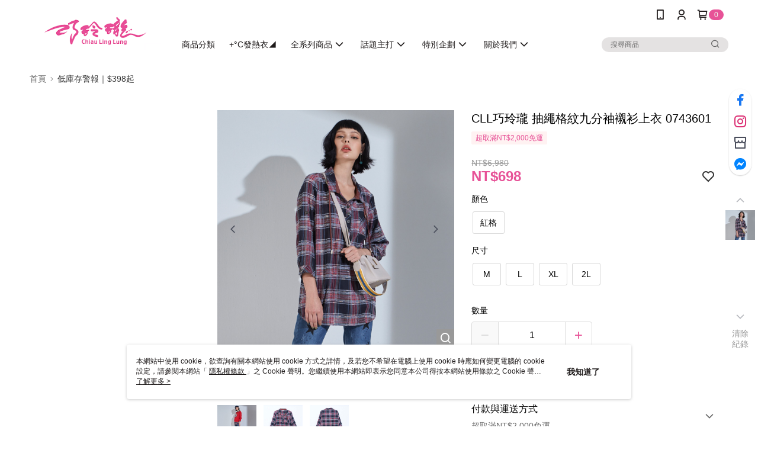

--- FILE ---
content_type: text/css
request_url: https://cms-static.cdn.91app.com/theme/41048/css/cmsTheme_245543c9-ee1a-4a70-943a-0081be9979b8_1769737787386.css?v=020190828
body_size: 348
content:
.cms-badge{color:#f1f1ed;background:#e75297}.cms-header{background:#fff}.cms-nav{color:#1f1b1b}.cms-logo{background-image:url(https://cms-static.cdn.91app.com/images/original/41048/cc68b708-2a82-4069-b516-5817684efbff-1623924009-ix77ofo6dc_d.png)}.cms-linkColor{color:#428bca !important}.cms-moneyColor{color:#e75297 !important}.cms-discountMoneyColor{color:#e75297 !important}.cms-primaryBtnBgColor{background-color:#e75297 !important}.cms-primaryBtnTextColor{color:#fff !important}.cms-secondBtnBgColor{background-color:#fff !important}.cms-secondBtnTextColor{color:#e75297 !important}.cms-secondBtnBorderColor{border-color:#e75297 !important}.cms-primaryHeartBtnBgColor{color:#ff5353 !important}.cms-secondHeartBtnBgColor{color:#333 !important}.cms-generalTagBgColor{background-color:#fff2f2 !important}.cms-generalTagTextColor{color:#e75297 !important}.cms-emphasisTagBgColor{background-color:#e75297 !important}.cms-emphasisTagTextColor{color:#fff !important}.cms-keyWordTagTextColor{color:#b91a64 !important}.cms-moneyBgColor{background-color:#e75297 !important}.cms-moneyBorderColor{border-color:#e75297 !important}.cms-moneyOutlineColor{outline-color:#e75297 !important}#progressbar li.active:before{background-color:#e75297 !important;border-color:#e75297 !important}.cms-secondBtnBgColor:hover{background-color:#f7f7f7 !important}.cms-primaryBtnBgColor:hover{background-color:#e5458f !important}.cms-primaryBtnBorderColor{border-color:#e75297 !important}.cms-primaryQtyBtnTextColor{color:#e75297 !important}.cms-tagBorderColor{border-color:#fff2f2 !important}.banner-discount-fee{color:#e75297 !important}.banner-add-to-cart{border-color:#e75297 !important;color:#e75297 !important}.cms-main-color{background-color:#fff !important}.cms-sub-color{color:#1f1b1b !important}